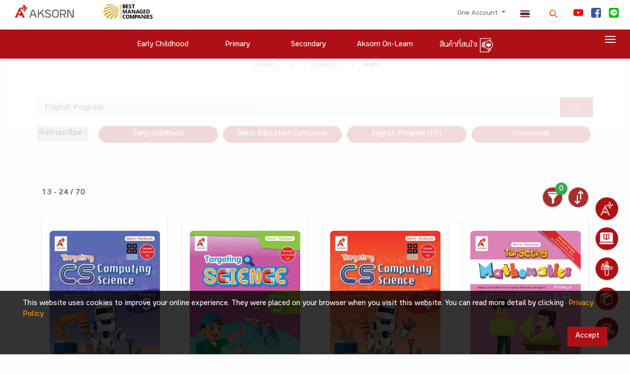

--- FILE ---
content_type: application/javascript
request_url: https://www.aksorn.com/assets/js/other/loadmore_content.js
body_size: -65
content:
$(function () {
    $(".item-masonry").slice(0, 8).show();
    $("#loadMoreMasonry").on('click', function (e) {
        e.preventDefault();
        $(".item-masonry:hidden").slice(0, 6).slideDown();
        if ($(".item-masonry:hidden").length == 0) {
            $("#loadMoreMasonry").fadeOut('slow');
        }
        $('html,body').animate({
            scrollTop: $(this).offset().top - 300
        }, 300);
    });
});
$(function () {
    $("article .card-content").slice(0, 3).show();
    $("#loadMoreArticle").on('click', function (e) {
        e.preventDefault();
        $("article .card-content:hidden").slice(0, 3).slideDown();
        if ($("article .card-content:hidden").length == 0) {
            $("#loadMoreArticle").fadeOut('slow');
        }
        $('html,body').animate({
            scrollTop: $(this).offset().top - 250
        }, 300);
    });
});

--- FILE ---
content_type: application/javascript
request_url: https://www.aksorn.com/assets/js/search-typeahead-master/search_overlay.js
body_size: -215
content:


//<!-- search-overlay -->
  
    (function ($) {
      $(function () {
        $('.toggle-overlay').click(function () {
          $('aside').toggleClass('open');
        });
      });
    })(jQuery);
